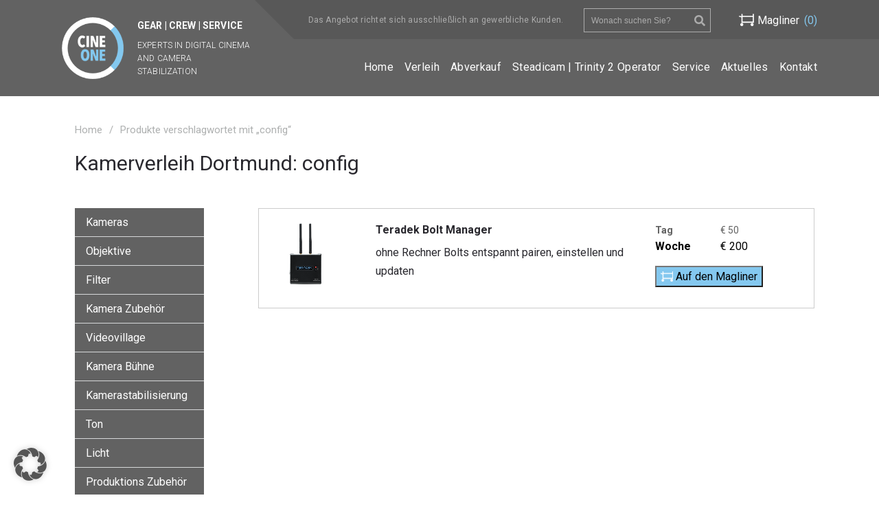

--- FILE ---
content_type: text/html; charset=UTF-8
request_url: https://www.cineone.tv/produkt-schlagwort/config/
body_size: 11102
content:
<!DOCTYPE html>
<html lang="de">
<head>
<script async src="https://www.googletagmanager.com/gtag/js?id=G-1CTEET01QT">
</script>
<script>
  window.dataLayer = window.dataLayer || [];
  function gtag(){dataLayer.push(arguments);}
  gtag('js', new Date());
  gtag('config', 'G-1CTEET01QT');
</script>
<meta charset="utf-8">
<title>config Archive &#8226; CINEONE</title><link rel="preload" as="style" href="https://www.cineone.tv/wp-content/cache/perfmatters/www.cineone.tv/fonts/175c13d8ee95.google-fonts.css" /><link rel="stylesheet" href="https://www.cineone.tv/wp-content/cache/perfmatters/www.cineone.tv/fonts/175c13d8ee95.google-fonts.css" media="print" onload="this.media='all'" /><noscript><link rel="stylesheet" href="https://www.cineone.tv/wp-content/cache/perfmatters/www.cineone.tv/fonts/175c13d8ee95.google-fonts.css" /></noscript>
<meta name="viewport" content="width=device-width, initial-scale=1">
<link rel="apple-touch-icon-precomposed" href="https://www.cineone.tv/apple-touch-icon.png">
<link href="https://www.cineone.tv/wp-content/themes/cineone/bootstrap/css/bootstrap.css" rel="stylesheet">
<meta name='robots' content='index, follow, max-image-preview:large, max-snippet:-1, max-video-preview:-1' />
	
	<link rel="canonical" href="https://www.cineone.tv/produkt-schlagwort/config/" />
	<meta property="og:locale" content="de_DE" />
	<meta property="og:type" content="article" />
	<meta property="og:title" content="config Archive &#8226; CINEONE" />
	<meta property="og:url" content="https://www.cineone.tv/produkt-schlagwort/config/" />
	<meta property="og:site_name" content="CINEONE" />
	<meta name="twitter:card" content="summary_large_image" />
	<script type="application/ld+json" class="yoast-schema-graph">{"@context":"https://schema.org","@graph":[{"@type":"CollectionPage","@id":"https://www.cineone.tv/produkt-schlagwort/config/","url":"https://www.cineone.tv/produkt-schlagwort/config/","name":"config Archive &#8226; CINEONE","isPartOf":{"@id":"https://www.cineone.tv/#website"},"primaryImageOfPage":{"@id":"https://www.cineone.tv/produkt-schlagwort/config/#primaryimage"},"image":{"@id":"https://www.cineone.tv/produkt-schlagwort/config/#primaryimage"},"thumbnailUrl":"https://www.cineone.tv/wp-content/uploads/2018/05/teradek_bolt_manager_mieten_leihen2.png","breadcrumb":{"@id":"https://www.cineone.tv/produkt-schlagwort/config/#breadcrumb"},"inLanguage":"de"},{"@type":"ImageObject","inLanguage":"de","@id":"https://www.cineone.tv/produkt-schlagwort/config/#primaryimage","url":"https://www.cineone.tv/wp-content/uploads/2018/05/teradek_bolt_manager_mieten_leihen2.png","contentUrl":"https://www.cineone.tv/wp-content/uploads/2018/05/teradek_bolt_manager_mieten_leihen2.png","width":500,"height":500,"caption":"teradek_bolt_manager_mieten_leihen2"},{"@type":"BreadcrumbList","@id":"https://www.cineone.tv/produkt-schlagwort/config/#breadcrumb","itemListElement":[{"@type":"ListItem","position":1,"name":"Startseite","item":"https://www.cineone.tv/"},{"@type":"ListItem","position":2,"name":"config"}]},{"@type":"WebSite","@id":"https://www.cineone.tv/#website","url":"https://www.cineone.tv/","name":"CINEONE","description":"Kameraverleih Dortmund + Düsseldorf","potentialAction":[{"@type":"SearchAction","target":{"@type":"EntryPoint","urlTemplate":"https://www.cineone.tv/?s={search_term_string}"},"query-input":{"@type":"PropertyValueSpecification","valueRequired":true,"valueName":"search_term_string"}}],"inLanguage":"de"}]}</script>
	
<style id='wp-img-auto-sizes-contain-inline-css' type='text/css'>
img:is([sizes=auto i],[sizes^="auto," i]){contain-intrinsic-size:3000px 1500px}
/*# sourceURL=wp-img-auto-sizes-contain-inline-css */
</style>
<style id='wp-block-library-inline-css' type='text/css'>
:root{--wp-block-synced-color:#7a00df;--wp-block-synced-color--rgb:122,0,223;--wp-bound-block-color:var(--wp-block-synced-color);--wp-editor-canvas-background:#ddd;--wp-admin-theme-color:#007cba;--wp-admin-theme-color--rgb:0,124,186;--wp-admin-theme-color-darker-10:#006ba1;--wp-admin-theme-color-darker-10--rgb:0,107,160.5;--wp-admin-theme-color-darker-20:#005a87;--wp-admin-theme-color-darker-20--rgb:0,90,135;--wp-admin-border-width-focus:2px}@media (min-resolution:192dpi){:root{--wp-admin-border-width-focus:1.5px}}.wp-element-button{cursor:pointer}:root .has-very-light-gray-background-color{background-color:#eee}:root .has-very-dark-gray-background-color{background-color:#313131}:root .has-very-light-gray-color{color:#eee}:root .has-very-dark-gray-color{color:#313131}:root .has-vivid-green-cyan-to-vivid-cyan-blue-gradient-background{background:linear-gradient(135deg,#00d084,#0693e3)}:root .has-purple-crush-gradient-background{background:linear-gradient(135deg,#34e2e4,#4721fb 50%,#ab1dfe)}:root .has-hazy-dawn-gradient-background{background:linear-gradient(135deg,#faaca8,#dad0ec)}:root .has-subdued-olive-gradient-background{background:linear-gradient(135deg,#fafae1,#67a671)}:root .has-atomic-cream-gradient-background{background:linear-gradient(135deg,#fdd79a,#004a59)}:root .has-nightshade-gradient-background{background:linear-gradient(135deg,#330968,#31cdcf)}:root .has-midnight-gradient-background{background:linear-gradient(135deg,#020381,#2874fc)}:root{--wp--preset--font-size--normal:16px;--wp--preset--font-size--huge:42px}.has-regular-font-size{font-size:1em}.has-larger-font-size{font-size:2.625em}.has-normal-font-size{font-size:var(--wp--preset--font-size--normal)}.has-huge-font-size{font-size:var(--wp--preset--font-size--huge)}.has-text-align-center{text-align:center}.has-text-align-left{text-align:left}.has-text-align-right{text-align:right}.has-fit-text{white-space:nowrap!important}#end-resizable-editor-section{display:none}.aligncenter{clear:both}.items-justified-left{justify-content:flex-start}.items-justified-center{justify-content:center}.items-justified-right{justify-content:flex-end}.items-justified-space-between{justify-content:space-between}.screen-reader-text{border:0;clip-path:inset(50%);height:1px;margin:-1px;overflow:hidden;padding:0;position:absolute;width:1px;word-wrap:normal!important}.screen-reader-text:focus{background-color:#ddd;clip-path:none;color:#444;display:block;font-size:1em;height:auto;left:5px;line-height:normal;padding:15px 23px 14px;text-decoration:none;top:5px;width:auto;z-index:100000}html :where(.has-border-color){border-style:solid}html :where([style*=border-top-color]){border-top-style:solid}html :where([style*=border-right-color]){border-right-style:solid}html :where([style*=border-bottom-color]){border-bottom-style:solid}html :where([style*=border-left-color]){border-left-style:solid}html :where([style*=border-width]){border-style:solid}html :where([style*=border-top-width]){border-top-style:solid}html :where([style*=border-right-width]){border-right-style:solid}html :where([style*=border-bottom-width]){border-bottom-style:solid}html :where([style*=border-left-width]){border-left-style:solid}html :where(img[class*=wp-image-]){height:auto;max-width:100%}:where(figure){margin:0 0 1em}html :where(.is-position-sticky){--wp-admin--admin-bar--position-offset:var(--wp-admin--admin-bar--height,0px)}@media screen and (max-width:600px){html :where(.is-position-sticky){--wp-admin--admin-bar--position-offset:0px}}
/*# sourceURL=wp-block-library-inline-css */
</style><link rel='stylesheet' id='wc-blocks-style-css' href='https://www.cineone.tv/wp-content/plugins/woocommerce/assets/client/blocks/wc-blocks.css?ver=wc-10.4.3' type='text/css' media='all' />
<style id='classic-theme-styles-inline-css' type='text/css'>
/*! This file is auto-generated */
.wp-block-button__link{color:#fff;background-color:#32373c;border-radius:9999px;box-shadow:none;text-decoration:none;padding:calc(.667em + 2px) calc(1.333em + 2px);font-size:1.125em}.wp-block-file__button{background:#32373c;color:#fff;text-decoration:none}
/*# sourceURL=/wp-includes/css/classic-themes.min.css */
</style>
<link rel='stylesheet' id='woocommerce-layout-css' href='https://www.cineone.tv/wp-content/plugins/woocommerce/assets/css/woocommerce-layout.css?ver=10.4.3' type='text/css' media='all' />
<link rel='stylesheet' id='woocommerce-smallscreen-css' href='https://www.cineone.tv/wp-content/plugins/woocommerce/assets/css/woocommerce-smallscreen.css?ver=10.4.3' type='text/css' media='only screen and (max-width: 768px)' />
<link rel='stylesheet' id='woocommerce-general-css' href='https://www.cineone.tv/wp-content/plugins/woocommerce/assets/css/woocommerce.css?ver=10.4.3' type='text/css' media='all' />
<style id='woocommerce-inline-inline-css' type='text/css'>
.woocommerce form .form-row .required { visibility: visible; }
/*# sourceURL=woocommerce-inline-inline-css */
</style>
<link rel='stylesheet' id='fontawesome-regular-css' href='https://www.cineone.tv/wp-content/themes/cineone/font-awesome/css/fa-solid.min.css?ver=6.9' type='text/css' media='' />
<link rel='stylesheet' id='fontawesome-brands-css' href='https://www.cineone.tv/wp-content/themes/cineone/font-awesome/css/fa-brands.min.css?ver=6.9' type='text/css' media='' />
<link rel='stylesheet' id='fontawesome-css' href='https://www.cineone.tv/wp-content/themes/cineone/font-awesome/css/fontawesome.min.css?ver=6.9' type='text/css' media='' />
<link rel='stylesheet' id='co-css' href='https://www.cineone.tv/wp-content/themes/cineone/css/screen.css?ver=6.9' type='text/css' media='all' />
<link rel='stylesheet' id='borlabs-cookie-custom-css' href='https://www.cineone.tv/wp-content/cache/borlabs-cookie/1/borlabs-cookie-1-de.css?ver=3.3.23-43' type='text/css' media='all' />
<script type="text/javascript" src="https://www.cineone.tv/wp-includes/js/jquery/jquery.min.js?ver=3.7.1" id="jquery-core-js"></script>
<script type="text/javascript" src="https://www.cineone.tv/wp-content/plugins/woocommerce/assets/js/jquery-blockui/jquery.blockUI.min.js?ver=2.7.0-wc.10.4.3" id="wc-jquery-blockui-js" defer="defer" data-wp-strategy="defer"></script>
<script type="text/javascript" src="https://www.cineone.tv/wp-content/plugins/woocommerce/assets/js/js-cookie/js.cookie.min.js?ver=2.1.4-wc.10.4.3" id="wc-js-cookie-js" defer="defer" data-wp-strategy="defer"></script>
<script type="text/javascript" id="woocommerce-js-extra">
/* <![CDATA[ */
var woocommerce_params = {"ajax_url":"/wp-admin/admin-ajax.php","wc_ajax_url":"/?wc-ajax=%%endpoint%%","i18n_password_show":"Passwort anzeigen","i18n_password_hide":"Passwort ausblenden"};
//# sourceURL=woocommerce-js-extra
/* ]]> */
</script>
<script type="text/javascript" src="https://www.cineone.tv/wp-content/plugins/woocommerce/assets/js/frontend/woocommerce.min.js?ver=10.4.3" id="woocommerce-js" defer="defer" data-wp-strategy="defer"></script>
<script data-no-optimize="1" data-no-minify="1" data-cfasync="false" nowprocket type="text/javascript" src="https://www.cineone.tv/wp-content/cache/borlabs-cookie/1/borlabs-cookie-config-de.json.js?ver=3.3.23-46" id="borlabs-cookie-config-js"></script>
<script data-no-optimize="1" data-no-minify="1" data-cfasync="false" nowprocket type="text/javascript" src="https://www.cineone.tv/wp-content/plugins/borlabs-cookie/assets/javascript/borlabs-cookie-prioritize.min.js?ver=3.3.23" id="borlabs-cookie-prioritize-js"></script>
<script nowprocket data-borlabs-cookie-script-blocker-ignore>
if ('0' === '1' && ('0' === '1' || '1' === '1')) {
    window['gtag_enable_tcf_support'] = true;
}
window.dataLayer = window.dataLayer || [];
if (typeof gtag !== 'function') {
    function gtag() {
        dataLayer.push(arguments);
    }
}
gtag('set', 'developer_id.dYjRjMm', true);
if ('0' === '1' || '1' === '1') {
    if (window.BorlabsCookieGoogleConsentModeDefaultSet !== true) {
        let getCookieValue = function (name) {
            return document.cookie.match('(^|;)\\s*' + name + '\\s*=\\s*([^;]+)')?.pop() || '';
        };
        let cookieValue = getCookieValue('borlabs-cookie-gcs');
        let consentsFromCookie = {};
        if (cookieValue !== '') {
            consentsFromCookie = JSON.parse(decodeURIComponent(cookieValue));
        }
        let defaultValues = {
            'ad_storage': 'denied',
            'ad_user_data': 'denied',
            'ad_personalization': 'denied',
            'analytics_storage': 'denied',
            'functionality_storage': 'denied',
            'personalization_storage': 'denied',
            'security_storage': 'denied',
            'wait_for_update': 500,
        };
        gtag('consent', 'default', { ...defaultValues, ...consentsFromCookie });
    }
    window.BorlabsCookieGoogleConsentModeDefaultSet = true;
    let borlabsCookieConsentChangeHandler = function () {
        window.dataLayer = window.dataLayer || [];
        if (typeof gtag !== 'function') { function gtag(){dataLayer.push(arguments);} }

        let getCookieValue = function (name) {
            return document.cookie.match('(^|;)\\s*' + name + '\\s*=\\s*([^;]+)')?.pop() || '';
        };
        let cookieValue = getCookieValue('borlabs-cookie-gcs');
        let consentsFromCookie = {};
        if (cookieValue !== '') {
            consentsFromCookie = JSON.parse(decodeURIComponent(cookieValue));
        }

        consentsFromCookie.analytics_storage = BorlabsCookie.Consents.hasConsent('google-analytics') ? 'granted' : 'denied';

        BorlabsCookie.CookieLibrary.setCookie(
            'borlabs-cookie-gcs',
            JSON.stringify(consentsFromCookie),
            BorlabsCookie.Settings.automaticCookieDomainAndPath.value ? '' : BorlabsCookie.Settings.cookieDomain.value,
            BorlabsCookie.Settings.cookiePath.value,
            BorlabsCookie.Cookie.getPluginCookie().expires,
            BorlabsCookie.Settings.cookieSecure.value,
            BorlabsCookie.Settings.cookieSameSite.value
        );
    }
    document.addEventListener('borlabs-cookie-consent-saved', borlabsCookieConsentChangeHandler);
    document.addEventListener('borlabs-cookie-handle-unblock', borlabsCookieConsentChangeHandler);
}
if ('0' === '1') {
    gtag("js", new Date());
    gtag("config", "G-1CTEET01QT", {"anonymize_ip": true});

    (function (w, d, s, i) {
        var f = d.getElementsByTagName(s)[0],
            j = d.createElement(s);
        j.async = true;
        j.src =
            "https://www.googletagmanager.com/gtag/js?id=" + i;
        f.parentNode.insertBefore(j, f);
    })(window, document, "script", "G-1CTEET01QT");
}
</script>		<style type="text/css" id="wp-custom-css">
			sub {
	vertical-align:top;
}
@media (min-width: 960px){
	.header__right .topbar:before {
			border-width: 59px 0px 0px 59px;
			margin-left: -1px;
			margin-top: -1px;
	}
}
.home .products{
	display: flex;
	justify-content: center;
}		</style>
		
</head>
<body class="archive tax-product_tag term-config term-1370 wp-theme-cineone theme-cineone woocommerce woocommerce-page woocommerce-no-js">
<header id="header" class="header">
    <div class="wrapper">
        <div class="logo">
            <a href="https://www.cineone.tv">
                <span><span class="nowrap">Gear | Crew | Service</span><br />
<em>Experts in Digital Cinema and Camera stabilization</em></span>
            </a>
        </div>
        <div class="header__right">
            <div class="topbar">
                <span class="topbar__info">
                    Das Angebot richtet sich ausschließlich an gewerbliche Kunden.                </span>
                <button type="button" class="navbar-toggle" data-toggle="collapse" data-target="#mainnav">
                    <span class="fa fa-bars"></span>
                </button>
                <div class="header__search"> 
                    
<form role="search" method="get" class="woocommerce-product-search" action="https://www.cineone.tv/">
	
	<input type="search" id="woocommerce-product-search-field" class="search-field" placeholder="Wonach suchen Sie?" value="" name="s" title="Search for:" />
        <i class="fa fa-search" onclick="jQuery('.woocommerce-product-search').submit();"></i>
	<input type="hidden" name="post_type" value="product" />
</form>                </div>
                <a class="cart-contents header__cart" href="https://www.cineone.tv/magliner/">
                    <span class="header__cart-title">Magliner</span> <span class="count">(0)</span>                </a>
            </div>
            <div class="mainmenu collapse navbar-collapse" id="mainnav">
                <div class="menu-main-container"><ul id="menu-main" class="menu mainmenulist nav navbar-nav"><li id="menu-item-8632" class="menu-item menu-item-type-post_type menu-item-object-page menu-item-home menu-item-8632"><a href="https://www.cineone.tv/">Home</a></li>
<li id="menu-item-6871" class="menu-item menu-item-type-taxonomy menu-item-object-product_cat menu-item-6871"><a href="https://www.cineone.tv/produkt-kategorie/kamera/">Verleih</a></li>
<li id="menu-item-13183" class="menu-item menu-item-type-post_type menu-item-object-page menu-item-13183"><a href="https://www.cineone.tv/abverkauf/">Abverkauf</a></li>
<li id="menu-item-8638" class="menu-item menu-item-type-post_type menu-item-object-page menu-item-8638"><a href="https://www.cineone.tv/steadicamoperator-trinity/">Steadicam | Trinity 2 Operator</a></li>
<li id="menu-item-6878" class="menu-item menu-item-type-post_type menu-item-object-page menu-item-6878"><a href="https://www.cineone.tv/service/">Service</a></li>
<li id="menu-item-9606" class="menu-item menu-item-type-post_type menu-item-object-page menu-item-9606"><a href="https://www.cineone.tv/aktuelles/">Aktuelles</a></li>
<li id="menu-item-6883" class="menu-item menu-item-type-post_type menu-item-object-page menu-item-6883"><a href="https://www.cineone.tv/kontakt/">Kontakt</a></li>
</ul></div>            </div>
        </div>
    </div>
</header>
<main id="content-wrap">
<section id="content" role="main" class="wrapper rent_archiv">
    <div class="row breadcrumwrapper">
        <div class="span12">
            <nav class="woocommerce-breadcrumb" ><a href="https://www.cineone.tv">Home</a><span class='seperator'>/</span>Produkte verschlagwortet mit &#8222;config&#8220;</nav>        </div>
    </div>
    <div class="row archivetitlewrapper">
        <div class="span8">
            
                <h1 class="page-title">
                                Kamerverleih Dortmund: config                                </h1>
                    </div>
        <div class="span4">
                   </div>
    </div>
    <div class="row mainarchive">
        <div class="span3 sidebar">
            <button type="button" class="navbar-toggle collapsed" data-toggle="collapse" data-target=".product-categories" aria-expanded="false">
                <span class="fa fa-bars"></span>
            </button>
            <div class="stickme2" data-stick-ab="1180">
            <ul class="product-categories collapse navbar-collapse"><li class="cat-item cat-item-156 cat-parent"><a href="https://www.cineone.tv/produkt-kategorie/kamera/">Kameras</a><ul class='children'>
<li class="cat-item cat-item-621"><a href="https://www.cineone.tv/produkt-kategorie/kamera/arri/">ARRI</a></li>
<li class="cat-item cat-item-172"><a href="https://www.cineone.tv/produkt-kategorie/kamera/red-cinema/">RED Cinema</a></li>
<li class="cat-item cat-item-174"><a href="https://www.cineone.tv/produkt-kategorie/kamera/sony-cinealta/">Sony Cinealta</a></li>
<li class="cat-item cat-item-175"><a href="https://www.cineone.tv/produkt-kategorie/kamera/blackmagic/">Blackmagic</a></li>
<li class="cat-item cat-item-2459"><a href="https://www.cineone.tv/produkt-kategorie/kamera/dji/">DJI</a></li>
<li class="cat-item cat-item-161"><a href="https://www.cineone.tv/produkt-kategorie/kamera/dslr-dslm-kamera/">DSLR &amp; DSLM Kameras</a></li>
<li class="cat-item cat-item-167"><a href="https://www.cineone.tv/produkt-kategorie/kamera/hd-video/">EB/Doku Henkelmänner (HD &amp; 4k)</a></li>
<li class="cat-item cat-item-1343"><a href="https://www.cineone.tv/produkt-kategorie/kamera/gopro/">GoPro</a></li>
<li class="cat-item cat-item-1382"><a href="https://www.cineone.tv/produkt-kategorie/kamera/360-vr/">360° VR</a></li>
<li class="cat-item cat-item-627"><a href="https://www.cineone.tv/produkt-kategorie/kamera/3d/">3D</a></li>
<li class="cat-item cat-item-1697"><a href="https://www.cineone.tv/produkt-kategorie/kamera/highspeed/">Highspeed</a></li>
<li class="cat-item cat-item-1242"><a href="https://www.cineone.tv/produkt-kategorie/kamera/16mm-film/">16mm Film</a></li>
</ul>
</li>
<li class="cat-item cat-item-178 cat-parent"><a href="https://www.cineone.tv/produkt-kategorie/objektive/">Objektive</a><ul class='children'>
<li class="cat-item cat-item-2453"><a href="https://www.cineone.tv/produkt-kategorie/objektive/lpl-mount/">LPL-Mount</a></li>
<li class="cat-item cat-item-1255"><a href="https://www.cineone.tv/produkt-kategorie/objektive/anamorphic/">Anamorphic</a></li>
<li class="cat-item cat-item-1256"><a href="https://www.cineone.tv/produkt-kategorie/objektive/vintage-lenses/">Vintage Lenses</a></li>
<li class="cat-item cat-item-1252"><a href="https://www.cineone.tv/produkt-kategorie/objektive/pl-mount-festbrennweiten/">PL-Mount Festbrennweiten</a></li>
<li class="cat-item cat-item-1251"><a href="https://www.cineone.tv/produkt-kategorie/objektive/pl-mount-zooms/">PL-Mount Zooms</a></li>
<li class="cat-item cat-item-1254"><a href="https://www.cineone.tv/produkt-kategorie/objektive/ef-mount-festbrennweiten/">EF-Mount Festbrennweiten</a></li>
<li class="cat-item cat-item-1253"><a href="https://www.cineone.tv/produkt-kategorie/objektive/ef-mount-zooms/">EF-Mount Zooms</a></li>
<li class="cat-item cat-item-2281"><a href="https://www.cineone.tv/produkt-kategorie/objektive/e-mount-festbrennweiten/">E-Mount Festbrennweiten</a></li>
<li class="cat-item cat-item-195"><a href="https://www.cineone.tv/produkt-kategorie/objektive/e-mount-zooms/">E-Mount Zooms</a></li>
<li class="cat-item cat-item-194"><a href="https://www.cineone.tv/produkt-kategorie/objektive/nikon-f-mount/">Nikon F-Mount</a></li>
<li class="cat-item cat-item-1087"><a href="https://www.cineone.tv/produkt-kategorie/objektive/mft/">MFT-Mount</a></li>
<li class="cat-item cat-item-1383"><a href="https://www.cineone.tv/produkt-kategorie/objektive/hasselblad/">Hasselblad</a></li>
<li class="cat-item cat-item-1260"><a href="https://www.cineone.tv/produkt-kategorie/objektive/makro/">Makro</a></li>
<li class="cat-item cat-item-1375"><a href="https://www.cineone.tv/produkt-kategorie/objektive/16mm/">16mm</a></li>
<li class="cat-item cat-item-531"><a href="https://www.cineone.tv/produkt-kategorie/objektive/mount-adapter/">Mount Adapter</a></li>
</ul>
</li>
<li class="cat-item cat-item-179 cat-parent"><a href="https://www.cineone.tv/produkt-kategorie/filter/">Filter</a><ul class='children'>
<li class="cat-item cat-item-2521"><a href="https://www.cineone.tv/produkt-kategorie/filter/clear-schutz/">Clear &amp; Schutz</a></li>
<li class="cat-item cat-item-2255"><a href="https://www.cineone.tv/produkt-kategorie/filter/nd-4x5-65/">ND 4x5.65</a></li>
<li class="cat-item cat-item-2256"><a href="https://www.cineone.tv/produkt-kategorie/filter/pol-4x5-65/">POL 4x5.65</a></li>
<li class="cat-item cat-item-1501"><a href="https://www.cineone.tv/produkt-kategorie/filter/weichzeichner-4x5-65/">Weichzeichner 4x5.65</a></li>
<li class="cat-item cat-item-1502"><a href="https://www.cineone.tv/produkt-kategorie/filter/weichzeichner-4x4/">Weichzeichner 4x4</a></li>
<li class="cat-item cat-item-1504"><a href="https://www.cineone.tv/produkt-kategorie/filter/farbfilter-4x4/">Farb- und Korrekturfilter 4x4</a></li>
<li class="cat-item cat-item-1505"><a href="https://www.cineone.tv/produkt-kategorie/filter/nd-pol-4x4/">ND &amp; POL 4x4</a></li>
<li class="cat-item cat-item-1187"><a href="https://www.cineone.tv/produkt-kategorie/filter/diopter/">Diopter</a></li>
</ul>
</li>
<li class="cat-item cat-item-176 cat-parent"><a href="https://www.cineone.tv/produkt-kategorie/kamera-zubehoer/">Kamera Zubehör</a><ul class='children'>
<li class="cat-item cat-item-177"><a href="https://www.cineone.tv/produkt-kategorie/kamera-zubehoer/rigs/">Rigs</a></li>
<li class="cat-item cat-item-760"><a href="https://www.cineone.tv/produkt-kategorie/kamera-zubehoer/matteboxen/">Matteboxen</a></li>
<li class="cat-item cat-item-239"><a href="https://www.cineone.tv/produkt-kategorie/kamera-zubehoer/lenscontrol/">Lenscontrol</a></li>
<li class="cat-item cat-item-761"><a href="https://www.cineone.tv/produkt-kategorie/kamera-zubehoer/follow-focus/">Follow Focus</a></li>
<li class="cat-item cat-item-419"><a href="https://www.cineone.tv/produkt-kategorie/kamera-zubehoer/kamera-remote/">Kamera Remote</a></li>
<li class="cat-item cat-item-412"><a href="https://www.cineone.tv/produkt-kategorie/kamera-zubehoer/medien-und-lesegeraete/">Medien und Lesegeräte</a></li>
<li class="cat-item cat-item-418"><a href="https://www.cineone.tv/produkt-kategorie/kamera-zubehoer/akkus-und-ladegeraete/">Akkus und Ladegeräte</a></li>
<li class="cat-item cat-item-1548"><a href="https://www.cineone.tv/produkt-kategorie/kamera-zubehoer/red-module/">RED Module</a></li>
<li class="cat-item cat-item-415"><a href="https://www.cineone.tv/produkt-kategorie/kamera-zubehoer/teleprompter/">Teleprompter</a></li>
</ul>
</li>
<li class="cat-item cat-item-417 cat-parent"><a href="https://www.cineone.tv/produkt-kategorie/videovillage/">Videovillage</a><ul class='children'>
<li class="cat-item cat-item-1493"><a href="https://www.cineone.tv/produkt-kategorie/videovillage/evf/">EVF</a></li>
<li class="cat-item cat-item-1286"><a href="https://www.cineone.tv/produkt-kategorie/videovillage/monitore-und-sucher-1-8/">Monitore und Sucher 1"-8"</a></li>
<li class="cat-item cat-item-1296"><a href="https://www.cineone.tv/produkt-kategorie/videovillage/monitore-9-17/">Monitore 9"-17"</a></li>
<li class="cat-item cat-item-1297"><a href="https://www.cineone.tv/produkt-kategorie/videovillage/monitore-18-28/">Monitore 18"-28"</a></li>
<li class="cat-item cat-item-413"><a href="https://www.cineone.tv/produkt-kategorie/videovillage/bildfunkstrecken/">Bildfunkstrecken</a></li>
<li class="cat-item cat-item-803"><a href="https://www.cineone.tv/produkt-kategorie/videovillage/konverter/">Konverter</a></li>
<li class="cat-item cat-item-414"><a href="https://www.cineone.tv/produkt-kategorie/videovillage/recorder-kamera-zubehoer/">Recorder</a></li>
<li class="cat-item cat-item-1298"><a href="https://www.cineone.tv/produkt-kategorie/videovillage/streaming-encoder/">Streaming &amp; Encoder</a></li>
<li class="cat-item cat-item-636"><a href="https://www.cineone.tv/produkt-kategorie/videovillage/liveregie/">Liveregie</a></li>
<li class="cat-item cat-item-806"><a href="https://www.cineone.tv/produkt-kategorie/videovillage/kabel/">Kabel</a></li>
</ul>
</li>
<li class="cat-item cat-item-159 cat-parent"><a href="https://www.cineone.tv/produkt-kategorie/kamera-buehne/">Kamera Bühne</a><ul class='children'>
<li class="cat-item cat-item-221"><a href="https://www.cineone.tv/produkt-kategorie/kamera-buehne/stativsets/">Stativsets</a></li>
<li class="cat-item cat-item-1688"><a href="https://www.cineone.tv/produkt-kategorie/kamera-buehne/schwenkkoepfe/">Schwenkköpfe</a></li>
<li class="cat-item cat-item-1687"><a href="https://www.cineone.tv/produkt-kategorie/kamera-buehne/beine/">Beine</a></li>
<li class="cat-item cat-item-222"><a href="https://www.cineone.tv/produkt-kategorie/kamera-buehne/slider/">Slider</a></li>
<li class="cat-item cat-item-1149"><a href="https://www.cineone.tv/produkt-kategorie/kamera-buehne/dolly/">Dolly</a></li>
<li class="cat-item cat-item-1576"><a href="https://www.cineone.tv/produkt-kategorie/kamera-buehne/schienen/">Schienen</a></li>
<li class="cat-item cat-item-1150"><a href="https://www.cineone.tv/produkt-kategorie/kamera-buehne/jib/">Jib</a></li>
<li class="cat-item cat-item-1243"><a href="https://www.cineone.tv/produkt-kategorie/kamera-buehne/grip-zubehoer/">Grip Zubehör</a></li>
<li class="cat-item cat-item-416"><a href="https://www.cineone.tv/produkt-kategorie/kamera-buehne/sonstiges/">Sonstiges</a></li>
<li class="cat-item cat-item-2362"><a href="https://www.cineone.tv/produkt-kategorie/kamera-buehne/car-rigs/">Car Rigs</a></li>
</ul>
</li>
<li class="cat-item cat-item-375 cat-parent"><a href="https://www.cineone.tv/produkt-kategorie/kamerastabilisierung/">Kamerastabilisierung</a><ul class='children'>
<li class="cat-item cat-item-896"><a href="https://www.cineone.tv/produkt-kategorie/kamerastabilisierung/steadicam/">Steadicam</a></li>
<li class="cat-item cat-item-897"><a href="https://www.cineone.tv/produkt-kategorie/kamerastabilisierung/brushless-gimbal/">Brushless Gimbal</a></li>
<li class="cat-item cat-item-914"><a href="https://www.cineone.tv/produkt-kategorie/kamerastabilisierung/easyrig-und-co/">Easyrig &amp; Co</a></li>
</ul>
</li>
<li class="cat-item cat-item-158 cat-parent"><a href="https://www.cineone.tv/produkt-kategorie/ton/">Ton</a><ul class='children'>
<li class="cat-item cat-item-694"><a href="https://www.cineone.tv/produkt-kategorie/ton/mischer-und-rekorder/">Mischer und Rekorder</a></li>
<li class="cat-item cat-item-692"><a href="https://www.cineone.tv/produkt-kategorie/ton/mikrofone/">Mikrofone</a></li>
<li class="cat-item cat-item-691"><a href="https://www.cineone.tv/produkt-kategorie/ton/lavalier-und-funkstrecken/">Lavalier und Funkstrecken</a></li>
<li class="cat-item cat-item-693"><a href="https://www.cineone.tv/produkt-kategorie/ton/zubehor/">Zubehör</a></li>
</ul>
</li>
<li class="cat-item cat-item-160 cat-parent"><a href="https://www.cineone.tv/produkt-kategorie/licht/">Licht</a><ul class='children'>
<li class="cat-item cat-item-182"><a href="https://www.cineone.tv/produkt-kategorie/licht/on-camera/">On Camera</a></li>
<li class="cat-item cat-item-184"><a href="https://www.cineone.tv/produkt-kategorie/licht/eb-portabel/">EB &amp; Portabel</a></li>
<li class="cat-item cat-item-363"><a href="https://www.cineone.tv/produkt-kategorie/licht/effektgeraete/">Effektgeräte</a></li>
</ul>
</li>
<li class="cat-item cat-item-186"><a href="https://www.cineone.tv/produkt-kategorie/produktions-zubehor/">Produktions Zubehör</a></li>
<li class="cat-item cat-item-1097"><a href="https://www.cineone.tv/produkt-kategorie/kameradrohnen/">Kameradrohnen</a></li>
<li class="cat-item cat-item-1427"><a href="https://www.cineone.tv/produkt-kategorie/messgeraete/">Messgeräte</a></li>
</ul>            </div>
        </div>
        <div class="span9 productlist">
            
                <div class="woocommerce-notices-wrapper"></div>
                <ul class="products columns-4">
                
                
                    
<li class="post-9464 product type-product status-publish has-post-thumbnail product_cat-bildfunkstrecken product_cat-videovillage product_tag-1071 product_tag-bolt product_tag-config product_tag-delay product_tag-event product_tag-funk product_tag-funkstrecke product_tag-hd product_tag-konfigurieren product_tag-lang product_tag-langstrecke product_tag-latency product_tag-leihen product_tag-long product_tag-manager product_tag-mieten product_tag-pairen product_tag-pairing product_tag-paralinx product_tag-paralynx product_tag-range product_tag-reichweite product_tag-sdi product_tag-sport product_tag-strecken product_tag-teradek product_tag-tomahawk product_tag-tool product_tag-transmitter product_tag-uncompressed product_tag-update product_tag-updaten product_tag-veranstaltung product_tag-video product_tag-wireless product_tag-zero first instock taxable shipping-taxable purchasable product-type-simple">
	
    <div class="col-sm-2 col-xs-5 product_thumb">
	<a href="https://www.cineone.tv/produkt/teradek-bolt-manager/" class="woocommerce-LoopProduct-link woocommerce-loop-product__link"><img width="341" height="341" src="https://www.cineone.tv/wp-content/uploads/2018/05/teradek_bolt_manager_mieten_leihen2-341x341.png" class="attachment-woocommerce_thumbnail size-woocommerce_thumbnail" alt="teradek_bolt_manager_mieten_leihen2" decoding="async" fetchpriority="high" srcset="https://www.cineone.tv/wp-content/uploads/2018/05/teradek_bolt_manager_mieten_leihen2-341x341.png 341w, https://www.cineone.tv/wp-content/uploads/2018/05/teradek_bolt_manager_mieten_leihen2-100x100.png 100w, https://www.cineone.tv/wp-content/uploads/2018/05/teradek_bolt_manager_mieten_leihen2-170x170.png 170w, https://www.cineone.tv/wp-content/uploads/2018/05/teradek_bolt_manager_mieten_leihen2.png 500w" sizes="(max-width: 341px) 100vw, 341px" /></a>
    </div>
    <div class="col-sm-10 col-xs-7 product_info">
        <div class="col-sm-8 prodtitlewrapper">
        	<a href="https://www.cineone.tv/produkt/teradek-bolt-manager/" class="woocommerce-LoopProduct-link woocommerce-loop-product__link"><h2 class="woocommerce-loop-product__title">Teradek Bolt Manager</h2><p>ohne Rechner Bolts entspannt pairen, einstellen und updaten</p>
</a>        </div>
        <div class="col-sm-4 priceinfo">
	        
        
            <div class="single_variation">
                <div class="price day ">
                                        <div class="price">
                        <span class="pricelabel">Tag </span>
                        <span class="amount">
                            <span class="woocommerce-Price-amount amount">
                                <span class="woocommerce-Price-currencySymbol">
                                    &euro;                                </span>
                                50                            </span>
                        </span>
                    </div>
                                    </div>
                <div class="price week">
                    <span class="pricelabel">Woche </span>
                    <span class="amount">
 
                        <span class="woocommerce-Price-amount amount">
                            <span class="woocommerce-Price-currencySymbol">
                                &euro;                            </span>
                            200                        </span>
                     </span>
                </div>
                			
            </div>  
            <form class="cart" method="post" enctype='multipart/form-data'>
                
                                <input type="hidden" step="1" min="1" max="1" name="quantity" value="1" title="Menge" class="input-text qty text" size="4">
                <input type="hidden" name="add-to-cart" value="9464" />
                    <button type="submit" class="single_add_to_cart_button button alt" onclick="submit()" ><i class="fa fa-shopping-cart" aria-hidden="true"></i> Auf den Magliner</button> 
                                            </form>
       
            </div>
    </div>
	
</li>
                
                </ul>
                
            
            
        </div>
    </div>
</section>
</main>
<footer class="footer">
    <div class="wrapper">
        <div class="row flex">
            <div class="footer__left col-xs-12 col-sm-4">
                <p class="footer__copy">
                    &copy; 2026                    CineOne GmbH
                </p>
          <span class="footer__social">
              <a href="https://www.facebook.com/KameraverleihDortmund/" target="_blank"><i class="fab fa-facebook"></i></a>
              <a href="https://www.instagram.com/cineone.tv/" target="_blank"><i class="fab fa-instagram"></i></a>
              <a href="https://www.youtube.com/channel/UCtGQiqKL7hv6zQgiABxg3GA?" target="_blank"><i class="fab fa-youtube"></i></a>   
          </span>
            </div>
            <div class="col-xs-12 col-sm-4 text-center">
          <a href="https://www.climatepartner.com/17083-2108-1001" target="_blank"><img src="https://www.cineone.tv/wp-content/uploads/2021/08/cineone-klimaneutral.png" alt="klimaneutral logo cineone"></a>
            </div>
            <div class="footer__right  col-xs-12 col-sm-4">
            <p>
                <a href="https://www.cineone.tv/datenschutz">Datenschutz</a>
            </p>
            <p>
                <a href="https://www.cineone.tv/impressum">Impressum</a>
            </p>
            <p>
                <a href="https://www.cineone.tv/agb">AGB</a>
            </p>
    
            </div>
            </div>
        </div>
    </div>
</footer>
<script type="speculationrules">
{"prefetch":[{"source":"document","where":{"and":[{"href_matches":"/*"},{"not":{"href_matches":["/wp-*.php","/wp-admin/*","/wp-content/uploads/*","/wp-content/*","/wp-content/plugins/*","/wp-content/themes/cineone/*","/*\\?(.+)"]}},{"not":{"selector_matches":"a[rel~=\"nofollow\"]"}},{"not":{"selector_matches":".no-prefetch, .no-prefetch a"}}]},"eagerness":"conservative"}]}
</script>
<script type="importmap" id="wp-importmap">
{"imports":{"borlabs-cookie-core":"https://www.cineone.tv/wp-content/plugins/borlabs-cookie/assets/javascript/borlabs-cookie.min.js?ver=3.3.23"}}
</script>
<script type="module" src="https://www.cineone.tv/wp-content/plugins/borlabs-cookie/assets/javascript/borlabs-cookie.min.js?ver=3.3.23" id="borlabs-cookie-core-js-module" data-cfasync="false" data-no-minify="1" data-no-optimize="1"></script>
<script type="module" src="https://www.cineone.tv/wp-content/plugins/borlabs-cookie/assets/javascript/borlabs-cookie-legacy-backward-compatibility.min.js?ver=3.3.23" id="borlabs-cookie-legacy-backward-compatibility-js-module"></script>
<script type="application/ld+json">{"@context":"https://schema.org/","@type":"BreadcrumbList","itemListElement":[{"@type":"ListItem","position":1,"item":{"name":"Home","@id":"https://www.cineone.tv"}},{"@type":"ListItem","position":2,"item":{"name":"Produkte verschlagwortet mit &amp;#8222;config&amp;#8220;","@id":"https://www.cineone.tv/produkt-schlagwort/config/"}}]}</script><div data-nosnippet data-borlabs-cookie-consent-required='true' id='BorlabsCookieBox'></div><div id='BorlabsCookieWidget' class='brlbs-cmpnt-container'></div>	<script type='text/javascript'>
		(function () {
			var c = document.body.className;
			c = c.replace(/woocommerce-no-js/, 'woocommerce-js');
			document.body.className = c;
		})();
	</script>
	<script type="text/javascript" src="https://www.cineone.tv/wp-includes/js/jquery/ui/core.min.js?ver=1.13.3" id="jquery-ui-core-js" defer></script>
<script type="text/javascript" src="https://www.cineone.tv/wp-includes/js/jquery/ui/datepicker.min.js?ver=1.13.3" id="jquery-ui-datepicker-js" defer></script>
<script type="text/javascript" id="jquery-ui-datepicker-js-after">
/* <![CDATA[ */
jQuery(function(jQuery){jQuery.datepicker.setDefaults({"closeText":"Schlie\u00dfen","currentText":"Heute","monthNames":["Januar","Februar","M\u00e4rz","April","Mai","Juni","Juli","August","September","Oktober","November","Dezember"],"monthNamesShort":["Jan.","Feb.","M\u00e4rz","Apr.","Mai","Juni","Juli","Aug.","Sep.","Okt.","Nov.","Dez."],"nextText":"Weiter","prevText":"Zur\u00fcck","dayNames":["Sonntag","Montag","Dienstag","Mittwoch","Donnerstag","Freitag","Samstag"],"dayNamesShort":["So.","Mo.","Di.","Mi.","Do.","Fr.","Sa."],"dayNamesMin":["S","M","D","M","D","F","S"],"dateFormat":"dd.mm.yy","firstDay":1,"isRTL":false});});
//# sourceURL=jquery-ui-datepicker-js-after
/* ]]> */
</script>
<script type="text/javascript" src="https://www.cineone.tv/wp-content/themes/cineone/bootstrap/js/bootstrap.min.js?ver=3.3.5" id="bootstrap-init-js" defer></script>
<script type="text/javascript" src="https://www.cineone.tv/wp-content/themes/cineone/js/app.min.js" id="daro-init-js" defer></script>
<script type="text/javascript" src="https://www.cineone.tv/wp-content/plugins/woocommerce/assets/js/sourcebuster/sourcebuster.min.js?ver=10.4.3" id="sourcebuster-js-js" defer></script>
<script type="text/javascript" id="wc-order-attribution-js-extra">
/* <![CDATA[ */
var wc_order_attribution = {"params":{"lifetime":1.0e-5,"session":30,"base64":false,"ajaxurl":"https://www.cineone.tv/wp-admin/admin-ajax.php","prefix":"wc_order_attribution_","allowTracking":true},"fields":{"source_type":"current.typ","referrer":"current_add.rf","utm_campaign":"current.cmp","utm_source":"current.src","utm_medium":"current.mdm","utm_content":"current.cnt","utm_id":"current.id","utm_term":"current.trm","utm_source_platform":"current.plt","utm_creative_format":"current.fmt","utm_marketing_tactic":"current.tct","session_entry":"current_add.ep","session_start_time":"current_add.fd","session_pages":"session.pgs","session_count":"udata.vst","user_agent":"udata.uag"}};
//# sourceURL=wc-order-attribution-js-extra
/* ]]> */
</script>
<script type="text/javascript" id="wc-order-attribution-js-before">
/* <![CDATA[ */
if (typeof wc_order_attribution !== 'undefined' && typeof wc_order_attribution.params !== 'undefined' && typeof wc_order_attribution.params.allowTracking !== 'undefined') {
    const cookies = document.cookie.split('; ');
    let consentWcOrderAttribution = false;
    for (let c of cookies) {
    if (c.startsWith('borlabs-cookie=')) {
            consentWcOrderAttribution = c.includes('%22wc-order-attribution%22');
            break;
        }
    }
    wc_order_attribution.params.allowTracking = consentWcOrderAttribution;
}
//# sourceURL=wc-order-attribution-js-before
/* ]]> */
</script>
<script type="text/javascript" src="https://www.cineone.tv/wp-content/plugins/woocommerce/assets/js/frontend/order-attribution.min.js?ver=10.4.3" id="wc-order-attribution-js" defer></script>
<template id="brlbs-cmpnt-cb-template-facebook-content-blocker">
 <div class="brlbs-cmpnt-container brlbs-cmpnt-content-blocker brlbs-cmpnt-with-individual-styles" data-borlabs-cookie-content-blocker-id="facebook-content-blocker" data-borlabs-cookie-content=""><div class="brlbs-cmpnt-cb-preset-b brlbs-cmpnt-cb-facebook"> <div class="brlbs-cmpnt-cb-thumbnail" style="background-image: url('https://www.cineone.tv/wp-content/uploads/borlabs-cookie/1/cb-facebook-main.png')"></div> <div class="brlbs-cmpnt-cb-main"> <div class="brlbs-cmpnt-cb-content"> <p class="brlbs-cmpnt-cb-description">Sie sehen gerade einen Platzhalterinhalt von <strong>Facebook</strong>. Um auf den eigentlichen Inhalt zuzugreifen, klicken Sie auf die Schaltfläche unten. Bitte beachten Sie, dass dabei Daten an Drittanbieter weitergegeben werden.</p> <a class="brlbs-cmpnt-cb-provider-toggle" href="#" data-borlabs-cookie-show-provider-information role="button">Mehr Informationen</a> </div> <div class="brlbs-cmpnt-cb-buttons"> <a class="brlbs-cmpnt-cb-btn" href="#" data-borlabs-cookie-unblock role="button">Inhalt entsperren</a> <a class="brlbs-cmpnt-cb-btn" href="#" data-borlabs-cookie-accept-service role="button" style="display: inherit">Erforderlichen Service akzeptieren und Inhalte entsperren</a> </div> </div> </div></div>
</template>
<script>
(function() {
        const template = document.querySelector("#brlbs-cmpnt-cb-template-facebook-content-blocker");
        const divsToInsertBlocker = document.querySelectorAll('div.fb-video[data-href*="//www.facebook.com/"], div.fb-post[data-href*="//www.facebook.com/"]');
        for (const div of divsToInsertBlocker) {
            const blocked = template.content.cloneNode(true).querySelector('.brlbs-cmpnt-container');
            blocked.dataset.borlabsCookieContent = btoa(unescape(encodeURIComponent(div.outerHTML)));
            div.replaceWith(blocked);
        }
})()
</script><template id="brlbs-cmpnt-cb-template-gravity-forms-recaptcha">
 <div class="brlbs-cmpnt-container brlbs-cmpnt-content-blocker brlbs-cmpnt-with-individual-styles" data-borlabs-cookie-content-blocker-id="gravity-forms-recaptcha" data-borlabs-cookie-content=""><div class="brlbs-cmpnt-cb-preset-b brlbs-cmpnt-cb-recaptcha-gravity-forms"> <div class="brlbs-cmpnt-cb-thumbnail" style="background-image: url('https://www.cineone.tv/wp-content/uploads/borlabs-cookie/1/bct-google-recaptcha-main.png')"></div> <div class="brlbs-cmpnt-cb-main"> <div class="brlbs-cmpnt-cb-content"> <p class="brlbs-cmpnt-cb-description">Sie müssen den Inhalt von <strong>reCAPTCHA</strong> laden, um das Formular abzuschicken. Bitte beachten Sie, dass dabei Daten mit Drittanbietern ausgetauscht werden.</p> <a class="brlbs-cmpnt-cb-provider-toggle" href="#" data-borlabs-cookie-show-provider-information role="button">Mehr Informationen</a> </div> <div class="brlbs-cmpnt-cb-buttons"> <a class="brlbs-cmpnt-cb-btn" href="#" data-borlabs-cookie-unblock role="button">Inhalt entsperren</a> <a class="brlbs-cmpnt-cb-btn" href="#" data-borlabs-cookie-accept-service role="button" style="display: inherit">Erforderlichen Service akzeptieren und Inhalte entsperren</a> </div> </div> </div></div>
</template>
<script>
(function() {
    const template = document.querySelector("#brlbs-cmpnt-cb-template-gravity-forms-recaptcha");
    const divsToInsertBlocker = document.querySelectorAll('div.ginput_container.ginput_recaptcha');
    for (const div of divsToInsertBlocker) {
        const cb = template.content.cloneNode(true).querySelector('.brlbs-cmpnt-container');
        div.appendChild(cb);
    }
})()
</script><template id="brlbs-cmpnt-cb-template-instagram">
 <div class="brlbs-cmpnt-container brlbs-cmpnt-content-blocker brlbs-cmpnt-with-individual-styles" data-borlabs-cookie-content-blocker-id="instagram" data-borlabs-cookie-content=""><div class="brlbs-cmpnt-cb-preset-b brlbs-cmpnt-cb-instagram"> <div class="brlbs-cmpnt-cb-thumbnail" style="background-image: url('https://www.cineone.tv/wp-content/uploads/borlabs-cookie/1/cb-instagram-main.png')"></div> <div class="brlbs-cmpnt-cb-main"> <div class="brlbs-cmpnt-cb-content"> <p class="brlbs-cmpnt-cb-description">Sie sehen gerade einen Platzhalterinhalt von <strong>Instagram</strong>. Um auf den eigentlichen Inhalt zuzugreifen, klicken Sie auf die Schaltfläche unten. Bitte beachten Sie, dass dabei Daten an Drittanbieter weitergegeben werden.</p> <a class="brlbs-cmpnt-cb-provider-toggle" href="#" data-borlabs-cookie-show-provider-information role="button">Mehr Informationen</a> </div> <div class="brlbs-cmpnt-cb-buttons"> <a class="brlbs-cmpnt-cb-btn" href="#" data-borlabs-cookie-unblock role="button">Inhalt entsperren</a> <a class="brlbs-cmpnt-cb-btn" href="#" data-borlabs-cookie-accept-service role="button" style="display: inherit">Erforderlichen Service akzeptieren und Inhalte entsperren</a> </div> </div> </div></div>
</template>
<script>
(function() {
    const template = document.querySelector("#brlbs-cmpnt-cb-template-instagram");
    const divsToInsertBlocker = document.querySelectorAll('blockquote.instagram-media[data-instgrm-permalink*="instagram.com/"],blockquote.instagram-media[data-instgrm-version]');
    for (const div of divsToInsertBlocker) {
        const blocked = template.content.cloneNode(true).querySelector('.brlbs-cmpnt-container');
        blocked.dataset.borlabsCookieContent = btoa(unescape(encodeURIComponent(div.outerHTML)));
        div.replaceWith(blocked);
    }
})()
</script><template id="brlbs-cmpnt-cb-template-x-alias-twitter-content-blocker">
 <div class="brlbs-cmpnt-container brlbs-cmpnt-content-blocker brlbs-cmpnt-with-individual-styles" data-borlabs-cookie-content-blocker-id="x-alias-twitter-content-blocker" data-borlabs-cookie-content=""><div class="brlbs-cmpnt-cb-preset-b brlbs-cmpnt-cb-x"> <div class="brlbs-cmpnt-cb-thumbnail" style="background-image: url('https://www.cineone.tv/wp-content/uploads/borlabs-cookie/1/cb-twitter-main.png')"></div> <div class="brlbs-cmpnt-cb-main"> <div class="brlbs-cmpnt-cb-content"> <p class="brlbs-cmpnt-cb-description">Sie sehen gerade einen Platzhalterinhalt von <strong>X</strong>. Um auf den eigentlichen Inhalt zuzugreifen, klicken Sie auf die Schaltfläche unten. Bitte beachten Sie, dass dabei Daten an Drittanbieter weitergegeben werden.</p> <a class="brlbs-cmpnt-cb-provider-toggle" href="#" data-borlabs-cookie-show-provider-information role="button">Mehr Informationen</a> </div> <div class="brlbs-cmpnt-cb-buttons"> <a class="brlbs-cmpnt-cb-btn" href="#" data-borlabs-cookie-unblock role="button">Inhalt entsperren</a> <a class="brlbs-cmpnt-cb-btn" href="#" data-borlabs-cookie-accept-service role="button" style="display: inherit">Erforderlichen Service akzeptieren und Inhalte entsperren</a> </div> </div> </div></div>
</template>
<script>
(function() {
        const template = document.querySelector("#brlbs-cmpnt-cb-template-x-alias-twitter-content-blocker");
        const divsToInsertBlocker = document.querySelectorAll('blockquote.twitter-tweet,blockquote.twitter-video');
        for (const div of divsToInsertBlocker) {
            const blocked = template.content.cloneNode(true).querySelector('.brlbs-cmpnt-container');
            blocked.dataset.borlabsCookieContent = btoa(unescape(encodeURIComponent(div.outerHTML)));
            div.replaceWith(blocked);
        }
})()
</script><div class="contact-bar">
    <div class="row">
      <div class="col-xs-4">
        <a href="mailto:info@cineone.tv">
          <span class="iconf-mail"></span>
        </a>
      </div>
      <div class="col-xs-4">
        <a href="https://www.google.de/maps/place/CineOne+%E2%80%93+Kameraverleih+Dortmund/@51.5077161,7.4043976,17z/data=!3m1!4b1!4m5!3m4!1s0x47b919097d1a860f:0x6ee4f11ac07e0a9f!8m2!3d51.5077128!4d7.4065863?hl=de" target="_blank">
          <span class="iconf-location"></span>
        </a>
      </div>
      <div class="col-xs-4">
        <a href="tel:+4923199760737">
          <span class="iconf-phone"></span>
        </a>
      </div>
  </div>
</div>
</body>
</html>
<!-- Cached for great performance -->